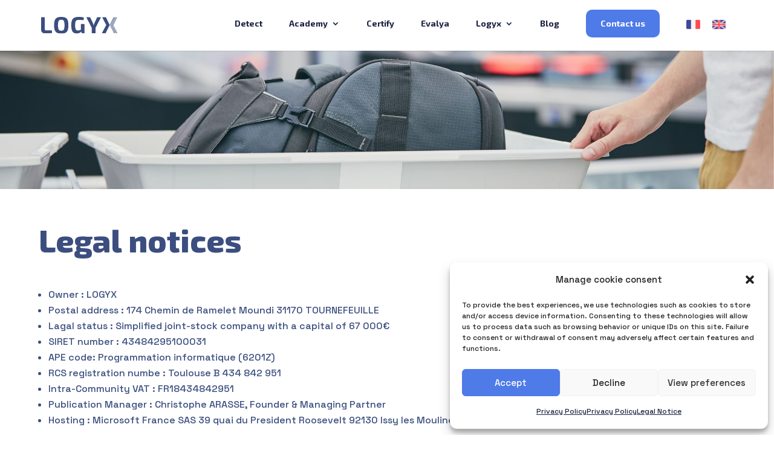

--- FILE ---
content_type: text/css
request_url: https://www.logyx.eu/wp-content/et-cache/1840/et-core-unified-1840.min.css?ver=1767884788
body_size: 1200
content:
@media only screen and (max-width:1015px){#top-menu-nav,#top-menu{display:none}#et_top_search{display:none}#et_mobile_nav_menu{display:block}}@media all and (min-width:1016px){li.contact-menu a{background:#4F7BE8;padding-bottom:16px!important;padding-top:16px;padding-left:24Px;padding-right:24px;border-radius:10px;color:#fff!important;transition-duration:.2s!important}li.contact-menu a:hover{opacity:1!important;background:#3C4E7F!important}.et-fixed-header #top-menu li.contact-menu a,.et-fixed-header #top-menu li.contact-menu.current-menu-item>a,.et-fixed-header #top-menu li.contact-menu.current_page_item>a{color:#fff!important}#top-menu-nav>ul>li>a:hover{opacity:1!important}.et_mobile_menu li a:hover,.nav ul li a:hover{background-color:#fff!important;opacity:1!important}li.spec-menu ul.sub-menu{min-width:740px!important;width:100%!important;position:absolute!important;left:0px!important}li.spec-menu{position:unset!important}ul#top-menu{position:relative!important}#top-menu li{padding-right:40px}li.spec-menu li a:after{display:block;font-size:15px;font-weight:400;line-height:20px;margin-top:4px}}#top-menu-nav>ul>li>a:hover{opacity:1!important}.et_mobile_menu li a:hover,.nav ul li a:hover{background-color:#fff!important;opacity:1!important}.container.clearfix.et_menu_container{width:90%}#et_mobile_nav_menu .mobile_nav.opened .mobile_menu_bar::before,.et_pb_module.et_pb_menu .et_mobile_nav_menu .mobile_nav.opened .mobile_menu_bar::before{content:'\4d'}ul.et_mobile_menu li.menu-item-has-children .mobile-toggle,ul.et_mobile_menu li.page_item_has_children .mobile-toggle,.et-db #et-boc .et-l ul.et_mobile_menu li.menu-item-has-children .mobile-toggle,.et-db #et-boc .et-l ul.et_mobile_menu li.page_item_has_children .mobile-toggle{width:44px;height:100%;padding:0px!important;max-height:44px;border:none;position:absolute;right:0px;top:0px;z-index:999;background-color:transparent}ul.et_mobile_menu>li.menu-item-has-children,ul.et_mobile_menu>li.page_item_has_children,ul.et_mobile_menu>li.menu-item-has-children .sub-menu li.menu-item-has-children,.et-db #et-boc .et-l ul.et_mobile_menu>li.menu-item-has-children,.et-db #et-boc .et-l ul.et_mobile_menu>li.page_item_has_children,.et-db #et-boc .et-l ul.et_mobile_menu>li.menu-item-has-children .sub-menu li.menu-item-has-children{position:relative}.et_mobile_menu .menu-item-has-children>a,.et-db #et-boc .et-l .et_mobile_menu .menu-item-has-children>a{background-color:transparent}ul.et_mobile_menu .menu-item-has-children .sub-menu,#main-header ul.et_mobile_menu .menu-item-has-children .sub-menu,.et-db #et-boc .et-l ul.et_mobile_menu .menu-item-has-children .sub-menu,.et-db #main-header ul.et_mobile_menu .menu-item-has-children .sub-menu{display:none!important;visibility:hidden!important}ul.et_mobile_menu .menu-item-has-children .sub-menu.visible,#main-header ul.et_mobile_menu .menu-item-has-children .sub-menu.visible,.et-db #et-boc .et-l ul.et_mobile_menu .menu-item-has-children .sub-menu.visible,.et-db #main-header ul.et_mobile_menu .menu-item-has-children .sub-menu.visible{display:block!important;visibility:visible!important}ul.et_mobile_menu li.menu-item-has-children .mobile-toggle,.et-db #et-boc .et-l ul.et_mobile_menu li.menu-item-has-children .mobile-toggle{text-align:center;opacity:1}ul.et_mobile_menu li.menu-item-has-children .mobile-toggle::after,.et-db #et-boc .et-l ul.et_mobile_menu li.menu-item-has-children .mobile-toggle::after{top:10px;position:relative;font-family:"ETModules";content:'\33';color:#3c4ef7;background:#f0f3f6;border-radius:50%;padding:3px}ul.et_mobile_menu li.menu-item-has-children.dt-open>.mobile-toggle::after,.et-db #et-boc .et-l ul.et_mobile_menu li.menu-item-has-children.dt-open>.mobile-toggle::after{content:'\32'}.et_pb_menu_0.et_pb_menu .et_mobile_menu:after{position:absolute;right:5%;margin-left:-20px;top:-14px;width:0;height:0;content:'';border-left:20px solid transparent;border-right:20px solid transparent;border-bottom:20px solid #ffffff}.mobile_menu_bar{position:relative;display:block;bottom:10px;line-height:0}.et_pb_menu_0.et_pb_menu .et_mobile_menu,.et_pb_menu_0.et_pb_menu .et_mobile_menu ul{background-color:#ffffff!important;border-radius:10px}.et_header_style_left #et-top-navigation .mobile_menu_bar{padding-bottom:10px;padding-top:10px}span.mobile_menu_bar.mobile_menu_bar_toggle::before{color:#3c4e7f!important}.et_mobile_menu{border-top:none}.et_mobile_menu li li{padding-left:0%}ul.sub-menu.visible{padding-left:0px!important}@media all and (max-width:1015px){ul.sub-menu li a{font-family:'Space Grotesk';font-weight:400;font-size:13px}.et_mobile_menu li a{border-bottom:none}}@media all and (max-width:767px){.et_header_style_left #logo{max-width:33%}}@media all and (max-width:980px){.et_fixed_nav #main-header{position:fixed!important}}.et_mobile_device .et_pb_section_parallax .et_pb_parallax_css{background-attachment:fixed!important}.end-section:after{position:absolute;left:0px;top:0px;content:"";width:100%;z-index:1;height:100%;background-image:linear-gradient(180deg,transparent 50%,#1B2242)}@media all and (min-width:981px){.et_header_style_left #et-top-navigation,.et_header_style_split #et-top-navigation{padding-bottom:16px!important;padding-top:16px!important}.et_header_style_left #et-top-navigation nav>ul>li>a,.et_header_style_left .et-fixed-header #et-top-navigation nav>ul>li>a{padding-bottom:16px!important}}@media all and (min-width:1016px){.nav li ul.sub-menu{}}.lang-item{padding-right:16px!important}.lang-item img{width:auto;height:1.6em;vertical-align:middle}html[lang="fr-FR"] .hide-fr{display:none}html[lang="en-GB"] .hide-en{display:none}html[lang="fr-FR"] .blog-posts a.more-link:before{content:"En "}html[lang="en-GB"] .blog-posts a.more-link:before{display:none}html[lang="en-GB"] .blog-posts a.more-link{text-transform:capitalize!important}

--- FILE ---
content_type: text/css
request_url: https://www.logyx.eu/wp-content/et-cache/1840/et-core-unified-tb-549-deferred-1840.min.css?ver=1767884788
body_size: 892
content:
.et_pb_section_1_tb_footer.et_pb_section{padding-top:32px;padding-bottom:0px;background-color:#1b2242!important}.et_pb_row_3_tb_footer.et_pb_row{padding-top:0px!important;padding-bottom:0px!important;margin-bottom:16px!important;padding-top:0px;padding-bottom:0px}.et_pb_row_3_tb_footer,body #page-container .et-db #et-boc .et-l .et_pb_row_3_tb_footer.et_pb_row,body.et_pb_pagebuilder_layout.single #page-container #et-boc .et-l .et_pb_row_3_tb_footer.et_pb_row,body.et_pb_pagebuilder_layout.single.et_full_width_page #page-container #et-boc .et-l .et_pb_row_3_tb_footer.et_pb_row,.et_pb_row_4_tb_footer,body #page-container .et-db #et-boc .et-l .et_pb_row_4_tb_footer.et_pb_row,body.et_pb_pagebuilder_layout.single #page-container #et-boc .et-l .et_pb_row_4_tb_footer.et_pb_row,body.et_pb_pagebuilder_layout.single.et_full_width_page #page-container #et-boc .et-l .et_pb_row_4_tb_footer.et_pb_row,.et_pb_row_5_tb_footer,body #page-container .et-db #et-boc .et-l .et_pb_row_5_tb_footer.et_pb_row,body.et_pb_pagebuilder_layout.single #page-container #et-boc .et-l .et_pb_row_5_tb_footer.et_pb_row,body.et_pb_pagebuilder_layout.single.et_full_width_page #page-container #et-boc .et-l .et_pb_row_5_tb_footer.et_pb_row{width:90%;max-width:1120px}.et_pb_text_15_tb_footer.et_pb_text,.et_pb_text_17_tb_footer.et_pb_text a,.et_pb_text_19_tb_footer.et_pb_text a,.et_pb_text_21_tb_footer.et_pb_text a,.et_pb_text_26_tb_footer.et_pb_text a,.et_pb_text_28_tb_footer.et_pb_text a,.et_pb_text_29_tb_footer.et_pb_text a{color:#FFFFFF!important}.et_pb_text_15_tb_footer{line-height:54px;font-family:'Exo 2',Helvetica,Arial,Lucida,sans-serif;font-weight:800;font-size:48px;line-height:54px}.et_pb_text_15_tb_footer h1,.et_pb_text_16_tb_footer h1,.et_pb_text_17_tb_footer h1,.et_pb_text_18_tb_footer h1,.et_pb_text_19_tb_footer h1,.et_pb_text_20_tb_footer h1,.et_pb_text_21_tb_footer h1,.et_pb_text_22_tb_footer h1,.et_pb_text_25_tb_footer h1,.et_pb_text_26_tb_footer h1,.et_pb_text_27_tb_footer h1,.et_pb_text_28_tb_footer h1,.et_pb_text_29_tb_footer h1{font-family:'Exo 2',Helvetica,Arial,Lucida,sans-serif;font-weight:800;font-size:52px;line-height:56px}.et_pb_text_15_tb_footer h2,.et_pb_text_16_tb_footer h2,.et_pb_text_17_tb_footer h2,.et_pb_text_18_tb_footer h2,.et_pb_text_19_tb_footer h2,.et_pb_text_20_tb_footer h2,.et_pb_text_21_tb_footer h2,.et_pb_text_22_tb_footer h2,.et_pb_text_25_tb_footer h2,.et_pb_text_26_tb_footer h2,.et_pb_text_27_tb_footer h2,.et_pb_text_28_tb_footer h2,.et_pb_text_29_tb_footer h2{font-family:'Exo 2',Helvetica,Arial,Lucida,sans-serif;font-weight:800;font-size:44px;line-height:50px}.et_pb_text_15_tb_footer h3,.et_pb_text_16_tb_footer h3,.et_pb_text_17_tb_footer h3,.et_pb_text_18_tb_footer h3,.et_pb_text_19_tb_footer h3,.et_pb_text_20_tb_footer h3,.et_pb_text_21_tb_footer h3,.et_pb_text_22_tb_footer h3,.et_pb_text_25_tb_footer h3,.et_pb_text_26_tb_footer h3,.et_pb_text_27_tb_footer h3,.et_pb_text_28_tb_footer h3,.et_pb_text_29_tb_footer h3{font-family:'Exo 2',Helvetica,Arial,Lucida,sans-serif;font-weight:800;font-size:32px;line-height:36px}.et_pb_text_15_tb_footer h4,.et_pb_text_16_tb_footer h4,.et_pb_text_17_tb_footer h4,.et_pb_text_18_tb_footer h4,.et_pb_text_19_tb_footer h4,.et_pb_text_20_tb_footer h4,.et_pb_text_21_tb_footer h4,.et_pb_text_22_tb_footer h4,.et_pb_text_25_tb_footer h4,.et_pb_text_26_tb_footer h4,.et_pb_text_27_tb_footer h4,.et_pb_text_28_tb_footer h4,.et_pb_text_29_tb_footer h4{font-family:'Exo 2',Helvetica,Arial,Lucida,sans-serif;font-weight:800;font-size:24px;line-height:30px}.et_pb_text_15_tb_footer h5,.et_pb_text_16_tb_footer h5,.et_pb_text_17_tb_footer h5,.et_pb_text_18_tb_footer h5,.et_pb_text_19_tb_footer h5,.et_pb_text_20_tb_footer h5,.et_pb_text_21_tb_footer h5,.et_pb_text_22_tb_footer h5,.et_pb_text_25_tb_footer h5,.et_pb_text_26_tb_footer h5,.et_pb_text_27_tb_footer h5,.et_pb_text_28_tb_footer h5,.et_pb_text_29_tb_footer h5{font-family:'Exo 2',Helvetica,Arial,Lucida,sans-serif;font-weight:800;font-size:20px;line-height:24px}.et_pb_text_15_tb_footer h6,.et_pb_text_17_tb_footer h6,.et_pb_text_19_tb_footer h6,.et_pb_text_21_tb_footer h6,.et_pb_text_26_tb_footer h6,.et_pb_text_28_tb_footer h6,.et_pb_text_29_tb_footer h6{font-family:'Exo 2',Helvetica,Arial,Lucida,sans-serif;font-weight:800;font-size:18px;line-height:22px}.et_pb_text_16_tb_footer,.et_pb_text_18_tb_footer,.et_pb_text_20_tb_footer,.et_pb_text_22_tb_footer,.et_pb_text_25_tb_footer,.et_pb_text_27_tb_footer{line-height:22px;line-height:22px;margin-bottom:16px!important}.et_pb_text_16_tb_footer h6,.et_pb_text_18_tb_footer h6,.et_pb_text_20_tb_footer h6,.et_pb_text_22_tb_footer h6,.et_pb_text_25_tb_footer h6,.et_pb_text_27_tb_footer h6{font-family:'Exo 2',Helvetica,Arial,Lucida,sans-serif;font-weight:800;font-size:18px;color:#FFFFFF!important;line-height:22px}.et_pb_text_17_tb_footer,.et_pb_text_19_tb_footer,.et_pb_text_21_tb_footer,.et_pb_text_26_tb_footer,.et_pb_text_28_tb_footer{line-height:22px;line-height:22px;margin-bottom:40px!important}.et_pb_row_4_tb_footer{border-bottom-width:1px;border-bottom-color:rgba(255,255,255,0.1);display:flex;justify-content:flex-start;align-items:center}.et_pb_row_4_tb_footer.et_pb_row{padding-top:50px!important;padding-bottom:50px!important;padding-top:50px;padding-bottom:50px}.et_pb_row_4_tb_footer:after{width:100%}.et_pb_image_5_tb_footer,.et_pb_image_6_tb_footer{text-align:left;margin-left:0}.et_pb_image_7_tb_footer,.et_pb_image_8_tb_footer{width:60px;text-align:left;margin-left:0}.et_pb_row_5_tb_footer.et_pb_row{padding-top:20px!important;padding-bottom:20px!important;padding-top:20px;padding-bottom:20px}.et_pb_text_29_tb_footer{line-height:22px;line-height:22px}.et_pb_text_29_tb_footer a{font-size:14px}.et_pb_image_9_tb_footer{width:100%;max-width:31px;text-align:right;margin-right:0}.et_pb_image_9_tb_footer .et_pb_image_wrap{display:block}@media only screen and (min-width:981px){.et_pb_column_11_tb_footer{width:27%!important}.et_pb_column_12_tb_footer,.et_pb_column_13_tb_footer,.et_pb_column_14_tb_footer,.et_pb_column_15_tb_footer{width:18.25%!important}.et_pb_row_5_tb_footer{display:flex;align-items:center}}@media only screen and (max-width:980px){.et_pb_row_3_tb_footer.et_pb_row{padding-top:0px!important;padding-bottom:40px!important;padding-top:0px!important;padding-bottom:40px!important}.et_pb_column_11_tb_footer{width:100%!important}.et_pb_text_15_tb_footer{font-size:40px;line-height:45px;margin-bottom:40px!important}.et_pb_text_15_tb_footer h1,.et_pb_text_16_tb_footer h1,.et_pb_text_17_tb_footer h1,.et_pb_text_18_tb_footer h1,.et_pb_text_19_tb_footer h1,.et_pb_text_20_tb_footer h1,.et_pb_text_21_tb_footer h1,.et_pb_text_22_tb_footer h1,.et_pb_text_25_tb_footer h1,.et_pb_text_26_tb_footer h1,.et_pb_text_27_tb_footer h1,.et_pb_text_28_tb_footer h1,.et_pb_text_29_tb_footer h1{font-size:48px;line-height:54px}.et_pb_text_15_tb_footer h2,.et_pb_text_16_tb_footer h2,.et_pb_text_17_tb_footer h2,.et_pb_text_18_tb_footer h2,.et_pb_text_19_tb_footer h2,.et_pb_text_20_tb_footer h2,.et_pb_text_21_tb_footer h2,.et_pb_text_22_tb_footer h2,.et_pb_text_25_tb_footer h2,.et_pb_text_26_tb_footer h2,.et_pb_text_27_tb_footer h2,.et_pb_text_28_tb_footer h2,.et_pb_text_29_tb_footer h2{font-size:40px;line-height:46px}.et_pb_text_15_tb_footer h3,.et_pb_text_16_tb_footer h3,.et_pb_text_17_tb_footer h3,.et_pb_text_18_tb_footer h3,.et_pb_text_19_tb_footer h3,.et_pb_text_20_tb_footer h3,.et_pb_text_21_tb_footer h3,.et_pb_text_22_tb_footer h3,.et_pb_text_25_tb_footer h3,.et_pb_text_26_tb_footer h3,.et_pb_text_27_tb_footer h3,.et_pb_text_28_tb_footer h3,.et_pb_text_29_tb_footer h3{font-size:30px;line-height:34px}.et_pb_text_15_tb_footer h4,.et_pb_text_16_tb_footer h4,.et_pb_text_17_tb_footer h4,.et_pb_text_18_tb_footer h4,.et_pb_text_19_tb_footer h4,.et_pb_text_20_tb_footer h4,.et_pb_text_21_tb_footer h4,.et_pb_text_22_tb_footer h4,.et_pb_text_25_tb_footer h4,.et_pb_text_26_tb_footer h4,.et_pb_text_27_tb_footer h4,.et_pb_text_28_tb_footer h4,.et_pb_text_29_tb_footer h4{font-size:22px;line-height:27px}.et_pb_row_4_tb_footer{border-bottom-width:1px;border-bottom-color:rgba(255,255,255,0.1)}.et_pb_image_5_tb_footer .et_pb_image_wrap img,.et_pb_image_6_tb_footer .et_pb_image_wrap img,.et_pb_image_7_tb_footer .et_pb_image_wrap img,.et_pb_image_8_tb_footer .et_pb_image_wrap img,.et_pb_image_9_tb_footer .et_pb_image_wrap img{width:auto}}@media only screen and (min-width:768px) and (max-width:980px){.et_pb_column_12_tb_footer,.et_pb_column_13_tb_footer,.et_pb_column_14_tb_footer,.et_pb_column_15_tb_footer{width:25%!important}.et_pb_row_5_tb_footer{display:flex;flex-direction:row;align-items:center;justify-content:center}}@media only screen and (max-width:767px){.et_pb_row_3_tb_footer.et_pb_row{padding-top:0px!important;padding-bottom:40px!important;padding-top:0px!important;padding-bottom:40px!important}.et_pb_column_11_tb_footer,.et_pb_column_12_tb_footer,.et_pb_column_13_tb_footer,.et_pb_column_14_tb_footer,.et_pb_column_15_tb_footer{width:100%!important}.et_pb_text_15_tb_footer{font-size:35px;line-height:40px;margin-bottom:40px!important}.et_pb_text_15_tb_footer h1,.et_pb_text_16_tb_footer h1,.et_pb_text_17_tb_footer h1,.et_pb_text_18_tb_footer h1,.et_pb_text_19_tb_footer h1,.et_pb_text_20_tb_footer h1,.et_pb_text_21_tb_footer h1,.et_pb_text_22_tb_footer h1,.et_pb_text_25_tb_footer h1,.et_pb_text_26_tb_footer h1,.et_pb_text_27_tb_footer h1,.et_pb_text_28_tb_footer h1,.et_pb_text_29_tb_footer h1{font-size:35px;line-height:39px}.et_pb_text_15_tb_footer h2,.et_pb_text_16_tb_footer h2,.et_pb_text_17_tb_footer h2,.et_pb_text_18_tb_footer h2,.et_pb_text_19_tb_footer h2,.et_pb_text_20_tb_footer h2,.et_pb_text_21_tb_footer h2,.et_pb_text_22_tb_footer h2,.et_pb_text_25_tb_footer h2,.et_pb_text_26_tb_footer h2,.et_pb_text_27_tb_footer h2,.et_pb_text_28_tb_footer h2,.et_pb_text_29_tb_footer h2{font-size:32px;line-height:36px}.et_pb_text_15_tb_footer h3,.et_pb_text_16_tb_footer h3,.et_pb_text_17_tb_footer h3,.et_pb_text_18_tb_footer h3,.et_pb_text_19_tb_footer h3,.et_pb_text_20_tb_footer h3,.et_pb_text_21_tb_footer h3,.et_pb_text_22_tb_footer h3,.et_pb_text_25_tb_footer h3,.et_pb_text_26_tb_footer h3,.et_pb_text_27_tb_footer h3,.et_pb_text_28_tb_footer h3,.et_pb_text_29_tb_footer h3{font-size:27px;line-height:31px}.et_pb_row_4_tb_footer{border-bottom-width:1px;border-bottom-color:rgba(255,255,255,0.1)}.et_pb_image_5_tb_footer .et_pb_image_wrap img,.et_pb_image_6_tb_footer .et_pb_image_wrap img,.et_pb_image_7_tb_footer .et_pb_image_wrap img,.et_pb_image_8_tb_footer .et_pb_image_wrap img,.et_pb_image_9_tb_footer .et_pb_image_wrap img{width:auto}.et_pb_row_5_tb_footer{display:flex;flex-direction:column}.et_pb_column_20_tb_footer{margin-bottom:16px}.et_pb_image_9_tb_footer{text-align:left;margin-left:0}}

--- FILE ---
content_type: image/svg+xml
request_url: https://www.logyx.fr/wp-content/uploads/2023/06/logo-3.svg
body_size: 4740
content:
<?xml version="1.0" encoding="UTF-8"?> <svg xmlns="http://www.w3.org/2000/svg" width="119.045" height="26.931" viewBox="0 0 119.045 26.931"><g id="logo" transform="translate(-4.27 -2.93)"><path id="Tracé_19499" data-name="Tracé 19499" d="M12.033,27.873a2.126,2.126,0,0,1-1.5-.487,1.847,1.847,0,0,1-.526-1.424V6.61H4.27V27.2A5.4,5.4,0,0,0,5.714,31.08,5.6,5.6,0,0,0,9.97,32.6q2.889,0,5.794-.056t5.568-.356l-.262-4.313Z" transform="translate(0 -3.156)" fill="#3c4e7f"></path><path id="Tracé_19500" data-name="Tracé 19500" d="M166.259,5.76a7.13,7.13,0,0,0-3.431-2.174,21.017,21.017,0,0,0-10.425,0,7.265,7.265,0,0,0-3.45,2.174,9.475,9.475,0,0,0-1.913,4.131,29.556,29.556,0,0,0-.6,6.505,29.634,29.634,0,0,0,.6,6.507,9.495,9.495,0,0,0,1.913,4.131,7.251,7.251,0,0,0,3.45,2.175,21.084,21.084,0,0,0,10.425,0,7.134,7.134,0,0,0,3.431-2.175,9.583,9.583,0,0,0,1.894-4.131,29.682,29.682,0,0,0,.6-6.507,29.638,29.638,0,0,0-.6-6.505A9.58,9.58,0,0,0,166.259,5.76Zm-4.013,16.033a4.5,4.5,0,0,1-1.575,2.736,5.187,5.187,0,0,1-3.055.788,5.247,5.247,0,0,1-3.094-.788,4.54,4.54,0,0,1-1.575-2.736,24.165,24.165,0,0,1-.469-5.4,24.137,24.137,0,0,1,.469-5.413,4.5,4.5,0,0,1,1.575-2.719,5.273,5.273,0,0,1,3.094-.788,5.191,5.191,0,0,1,3.055.788,4.477,4.477,0,0,1,1.575,2.713,24.183,24.183,0,0,1,.469,5.413A24.289,24.289,0,0,1,162.246,21.793Z" transform="translate(-121.919 0)" fill="#3c4e7f"></path><path id="Tracé_19501" data-name="Tracé 19501" d="M349.459,23.658c-.254.132-.514.268-.788.4a8.043,8.043,0,0,1-1.725.62,8.86,8.86,0,0,1-2.063.225,4.119,4.119,0,0,1-2.625-.769,4.452,4.452,0,0,1-1.387-2.607,24.222,24.222,0,0,1-.413-5.062,27.39,27.39,0,0,1,.285-4.369,6.552,6.552,0,0,1,.919-2.625,3.186,3.186,0,0,1,1.709-1.256,9.034,9.034,0,0,1,2.681-.338q1.35,0,2.588.019t2.474.057q1.239.037,2.551.113l.449-4.163a16.2,16.2,0,0,0-2.456-.561q-1.256-.188-2.644-.3t-3.075-.113a15.35,15.35,0,0,0-6.769,1.256,7.372,7.372,0,0,0-3.645,4.181,23.207,23.207,0,0,0-1.105,7.988,28.617,28.617,0,0,0,.862,7.744A8.008,8.008,0,0,0,338,28.468a7.764,7.764,0,0,0,4.782,1.387,9.515,9.515,0,0,0,3.6-.638,10.376,10.376,0,0,0,2.681-1.537,11.12,11.12,0,0,0,1.161-1.078l.547,2.728h4.243V14.4h-5.555Z" transform="translate(-283.124 0)" fill="#3c4e7f"></path><path id="Tracé_19502" data-name="Tracé 19502" d="M516.18,6.61l-4.306,9.526a13.53,13.53,0,0,0-.526,1.612q-.223.863-.45,1.649h-.375q-.188-.786-.412-1.649a10.275,10.275,0,0,0-.57-1.612l-4.35-9.526H499.23L507.818,23.9V32.49h5.737V23.97l8.588-17.36Z" transform="translate(-424.458 -3.156)" fill="#3c4e7f"></path><path id="Tracé_19503" data-name="Tracé 19503" d="M794.363,93.7l.113-.236-.115.231Z" transform="translate(-677.55 -77.635)" fill="#3c4e7f"></path><path id="Tracé_19504" data-name="Tracé 19504" d="M775.674,19.212l.115-.231,5.9-12.371H780.9L772.57,24.092l.394.813,2.712-5.688Z" transform="translate(-658.864 -3.156)" fill="#3c4e7f"></path><path id="Tracé_19505" data-name="Tracé 19505" d="M791.986,122.86l-2.766,5.8.4.815,2.777-5.829Z" transform="translate(-673.142 -102.847)" fill="#3c4e7f"></path><path id="Tracé_19506" data-name="Tracé 19506" d="M786.415,111.77l-2.745,5.757.4.813,2.755-5.78Z" transform="translate(-668.383 -93.337)" fill="#3c4e7f"></path><path id="Tracé_19507" data-name="Tracé 19507" d="M780.842,100.67l-2.722,5.71.395.815,2.733-5.735Z" transform="translate(-663.623 -83.818)" fill="#3c4e7f"></path><path id="Tracé_19508" data-name="Tracé 19508" d="M774.576,6.61,767.02,22.463l.395.815L775.36,6.61Z" transform="translate(-654.104 -3.156)" fill="#3c4e7f"></path><path id="Tracé_19509" data-name="Tracé 19509" d="M768.25,6.61l-6.78,14.227.395.813,7.169-15.04Z" transform="translate(-649.345 -3.156)" fill="#3c4e7f"></path><path id="Tracé_19510" data-name="Tracé 19510" d="M761.924,6.61l-4.76,9.988L755.92,19.21l.395.813L762.707,6.61Z" transform="translate(-644.586 -3.156)" fill="#3c4e7f"></path><path id="Tracé_19511" data-name="Tracé 19511" d="M812.639,156.16l-2.179,4.574h.783l1.8-3.783Z" transform="translate(-691.357 -131.404)" fill="#3c4e7f"></path><path id="Tracé_19512" data-name="Tracé 19512" d="M833.53,179.151l-.406-.791-.674,1.412h.783Z" transform="translate(-710.215 -150.442)" fill="#3c4e7f"></path><path id="Tracé_19513" data-name="Tracé 19513" d="M822.877,167.26l-1.427,2.993h.783l1.05-2.2Z" transform="translate(-700.782 -140.923)" fill="#3c4e7f"></path><path id="Tracé_19514" data-name="Tracé 19514" d="M803.132,145.06l-2.812,5.9.125.256h.536l2.557-5.364Z" transform="translate(-682.661 -121.885)" fill="#3c4e7f"></path><path id="Tracé_19515" data-name="Tracé 19515" d="M797.559,133.97l-2.789,5.85.4.813,2.8-5.874Z" transform="translate(-677.902 -112.375)" fill="#3c4e7f"></path><path id="Tracé_19516" data-name="Tracé 19516" d="M675.869,6.61h-5.812l6.337,12.6L669.57,32.486h5.849L681.87,19.21Z" transform="translate(-570.535 -3.156)" fill="#3c4e7f"></path></g></svg> 

--- FILE ---
content_type: image/svg+xml
request_url: https://www.logyx.fr/wp-content/uploads/2023/06/logo-3.svg
body_size: 4740
content:
<?xml version="1.0" encoding="UTF-8"?> <svg xmlns="http://www.w3.org/2000/svg" width="119.045" height="26.931" viewBox="0 0 119.045 26.931"><g id="logo" transform="translate(-4.27 -2.93)"><path id="Tracé_19499" data-name="Tracé 19499" d="M12.033,27.873a2.126,2.126,0,0,1-1.5-.487,1.847,1.847,0,0,1-.526-1.424V6.61H4.27V27.2A5.4,5.4,0,0,0,5.714,31.08,5.6,5.6,0,0,0,9.97,32.6q2.889,0,5.794-.056t5.568-.356l-.262-4.313Z" transform="translate(0 -3.156)" fill="#3c4e7f"></path><path id="Tracé_19500" data-name="Tracé 19500" d="M166.259,5.76a7.13,7.13,0,0,0-3.431-2.174,21.017,21.017,0,0,0-10.425,0,7.265,7.265,0,0,0-3.45,2.174,9.475,9.475,0,0,0-1.913,4.131,29.556,29.556,0,0,0-.6,6.505,29.634,29.634,0,0,0,.6,6.507,9.495,9.495,0,0,0,1.913,4.131,7.251,7.251,0,0,0,3.45,2.175,21.084,21.084,0,0,0,10.425,0,7.134,7.134,0,0,0,3.431-2.175,9.583,9.583,0,0,0,1.894-4.131,29.682,29.682,0,0,0,.6-6.507,29.638,29.638,0,0,0-.6-6.505A9.58,9.58,0,0,0,166.259,5.76Zm-4.013,16.033a4.5,4.5,0,0,1-1.575,2.736,5.187,5.187,0,0,1-3.055.788,5.247,5.247,0,0,1-3.094-.788,4.54,4.54,0,0,1-1.575-2.736,24.165,24.165,0,0,1-.469-5.4,24.137,24.137,0,0,1,.469-5.413,4.5,4.5,0,0,1,1.575-2.719,5.273,5.273,0,0,1,3.094-.788,5.191,5.191,0,0,1,3.055.788,4.477,4.477,0,0,1,1.575,2.713,24.183,24.183,0,0,1,.469,5.413A24.289,24.289,0,0,1,162.246,21.793Z" transform="translate(-121.919 0)" fill="#3c4e7f"></path><path id="Tracé_19501" data-name="Tracé 19501" d="M349.459,23.658c-.254.132-.514.268-.788.4a8.043,8.043,0,0,1-1.725.62,8.86,8.86,0,0,1-2.063.225,4.119,4.119,0,0,1-2.625-.769,4.452,4.452,0,0,1-1.387-2.607,24.222,24.222,0,0,1-.413-5.062,27.39,27.39,0,0,1,.285-4.369,6.552,6.552,0,0,1,.919-2.625,3.186,3.186,0,0,1,1.709-1.256,9.034,9.034,0,0,1,2.681-.338q1.35,0,2.588.019t2.474.057q1.239.037,2.551.113l.449-4.163a16.2,16.2,0,0,0-2.456-.561q-1.256-.188-2.644-.3t-3.075-.113a15.35,15.35,0,0,0-6.769,1.256,7.372,7.372,0,0,0-3.645,4.181,23.207,23.207,0,0,0-1.105,7.988,28.617,28.617,0,0,0,.862,7.744A8.008,8.008,0,0,0,338,28.468a7.764,7.764,0,0,0,4.782,1.387,9.515,9.515,0,0,0,3.6-.638,10.376,10.376,0,0,0,2.681-1.537,11.12,11.12,0,0,0,1.161-1.078l.547,2.728h4.243V14.4h-5.555Z" transform="translate(-283.124 0)" fill="#3c4e7f"></path><path id="Tracé_19502" data-name="Tracé 19502" d="M516.18,6.61l-4.306,9.526a13.53,13.53,0,0,0-.526,1.612q-.223.863-.45,1.649h-.375q-.188-.786-.412-1.649a10.275,10.275,0,0,0-.57-1.612l-4.35-9.526H499.23L507.818,23.9V32.49h5.737V23.97l8.588-17.36Z" transform="translate(-424.458 -3.156)" fill="#3c4e7f"></path><path id="Tracé_19503" data-name="Tracé 19503" d="M794.363,93.7l.113-.236-.115.231Z" transform="translate(-677.55 -77.635)" fill="#3c4e7f"></path><path id="Tracé_19504" data-name="Tracé 19504" d="M775.674,19.212l.115-.231,5.9-12.371H780.9L772.57,24.092l.394.813,2.712-5.688Z" transform="translate(-658.864 -3.156)" fill="#3c4e7f"></path><path id="Tracé_19505" data-name="Tracé 19505" d="M791.986,122.86l-2.766,5.8.4.815,2.777-5.829Z" transform="translate(-673.142 -102.847)" fill="#3c4e7f"></path><path id="Tracé_19506" data-name="Tracé 19506" d="M786.415,111.77l-2.745,5.757.4.813,2.755-5.78Z" transform="translate(-668.383 -93.337)" fill="#3c4e7f"></path><path id="Tracé_19507" data-name="Tracé 19507" d="M780.842,100.67l-2.722,5.71.395.815,2.733-5.735Z" transform="translate(-663.623 -83.818)" fill="#3c4e7f"></path><path id="Tracé_19508" data-name="Tracé 19508" d="M774.576,6.61,767.02,22.463l.395.815L775.36,6.61Z" transform="translate(-654.104 -3.156)" fill="#3c4e7f"></path><path id="Tracé_19509" data-name="Tracé 19509" d="M768.25,6.61l-6.78,14.227.395.813,7.169-15.04Z" transform="translate(-649.345 -3.156)" fill="#3c4e7f"></path><path id="Tracé_19510" data-name="Tracé 19510" d="M761.924,6.61l-4.76,9.988L755.92,19.21l.395.813L762.707,6.61Z" transform="translate(-644.586 -3.156)" fill="#3c4e7f"></path><path id="Tracé_19511" data-name="Tracé 19511" d="M812.639,156.16l-2.179,4.574h.783l1.8-3.783Z" transform="translate(-691.357 -131.404)" fill="#3c4e7f"></path><path id="Tracé_19512" data-name="Tracé 19512" d="M833.53,179.151l-.406-.791-.674,1.412h.783Z" transform="translate(-710.215 -150.442)" fill="#3c4e7f"></path><path id="Tracé_19513" data-name="Tracé 19513" d="M822.877,167.26l-1.427,2.993h.783l1.05-2.2Z" transform="translate(-700.782 -140.923)" fill="#3c4e7f"></path><path id="Tracé_19514" data-name="Tracé 19514" d="M803.132,145.06l-2.812,5.9.125.256h.536l2.557-5.364Z" transform="translate(-682.661 -121.885)" fill="#3c4e7f"></path><path id="Tracé_19515" data-name="Tracé 19515" d="M797.559,133.97l-2.789,5.85.4.813,2.8-5.874Z" transform="translate(-677.902 -112.375)" fill="#3c4e7f"></path><path id="Tracé_19516" data-name="Tracé 19516" d="M675.869,6.61h-5.812l6.337,12.6L669.57,32.486h5.849L681.87,19.21Z" transform="translate(-570.535 -3.156)" fill="#3c4e7f"></path></g></svg> 